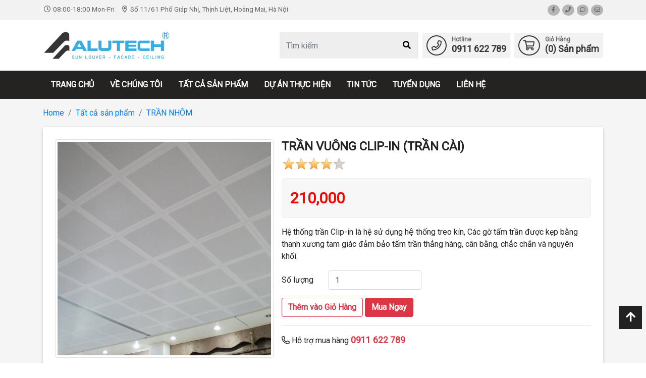

--- FILE ---
content_type: text/html; charset=UTF-8
request_url: http://alutechco.com.vn/tran-vuong-clip-in-tran-cai
body_size: 8035
content:
<!DOCTYPE html>
<html lang="en">
<head>
<meta charset="utf-8">
<meta http-equiv="X-UA-Compatible" content="IE=edge">
<meta name="viewport" content="width=device-width, initial-scale=1">
<meta http-equiv="Content-Type" content="application/xhtml+xml">
<base href="http://alutechco.com.vn/">
<title>TRẦN VUÔNG CLIP-IN (TRẦN CÀI)</title>
<meta name="keywords" content=""/>
<meta name="description" content="Hệ thống trần Clip-in là hệ sử dụng hệ thống treo kín, Các gờ tấm trần được kẹp bằng thanh xương tam giác đảm bảo tấm trần thẳng hàng, cân bằng, chắc chắn và nguyên khối."/>

<meta property="og:locale" content="vi_VN">
<meta property="og:title" content="TRẦN VUÔNG CLIP-IN (TRẦN CÀI)"/>
<meta property="og:type" content="article" />
<meta property="og:description" content="Hệ thống trần Clip-in là hệ sử dụng hệ thống treo kín, Các gờ tấm trần được kẹp bằng thanh xương tam giác đảm bảo tấm trần thẳng hàng, cân bằng, chắc chắn và nguyên khối."/>
<meta property="og:url" content="http://alutechco.com.vn/tran-vuong-clip-in-tran-cai"/>
<meta property="og:image" content="http://web.cdn.hodine.com/pages/GRP.000001/PID.000000007/images/9[1]-1563331827.jpeg"/>
<meta property="og:image:secure_url" content="http://web.cdn.hodine.com/pages/GRP.000001/PID.000000007/images/9[1]-1563331827.jpeg"/>
<meta property="og:site_name" content="" />

<!-- Bootstrap -->
<link href="http://alutechco.com.vn/view/webroot/css/bootstrap.min.css" rel="stylesheet">
<link href="http://alutechco.com.vn/view/webroot/css/font-awesome.min.css" rel="stylesheet">
<link href="http://alutechco.com.vn/view/webroot/css/pnotify.min.css" rel="stylesheet">
<link href="http://alutechco.com.vn/view/webroot/css/animate.min.css" rel="stylesheet">
<link href="http://alutechco.com.vn/view/webroot/css/ga.css" rel="stylesheet">
<link href="https://fonts.googleapis.com/css?family=Baloo+Thambi+2|Cabin|EB+Garamond|Gotu|IBM+Plex+Sans|Mali|Merriweather|Muli|Noticia+Text|Noto+Sans|Nunito|Quicksand|Roboto|Roboto+Condensed|Roboto+Slab|Sarabun|Source+Sans+Pro|Vollkorn&display=swap" rel="stylesheet">
<link href="https://sweb.cdn.hodine.com/pages/GRP.000001/PID.000000007/images/alutechco_avatar-1563235005.png" rel="shortcut icon" type="image/x-icon">
<style type="text/css">h1{font-size:28px;font-weight:bold;}h2{font-size:26px;}h3{font-size:20px;}h4{font-size:18px;}h5{font-size:15px;}p{font-size:16px;}a{color:#007bff;}a:hover{color:#0056b3;}.price{color:#ff0000;font-size:16px;}.bar_title{color:#666666;}#allBtn a{color:#ffffff;background:#222222;border-radius:0px!important;}#logo img{max-height:60px;}#head-top{background-color:#f2f2f2;color:#666666;}#head-top a{color:#666666;}.head-icon{background:#f2f2f2;border-radius:0px!important;}.head-icon i{color:#333333;border-color:#333333!important;border-radius:0px;}#head-search{border-radius:0px;}#head-search .btn{background:#333333;border-color:#333333;border-radius:0 0px 0px 0;}#head-search input{border-radius:0px 0 0 0px;}.head-icon .tt{color:#666666;}.head-icon .ct{color:#333333;}.btn-mb i{color:#333333;}#head-cart .cart_number{background:#9fa9ab;}.menubg{background:#252222;}.menubg .menu_main>li>a:hover{background:#2c2a2a;}.menu_main>li>a{color:#ffffff;font-size:16px;font-weight:bold;text-transform:uppercase;}.menu_main>li>a:hover{color:#ffffff;}.icon-cate{text-transform:uppercase;}footer{background:#055ebd;}#foot-main{color:#ffffff;}#foot-main a{color:#ffffff;}#foot-main a:hover{color:#f5f5f5;}#foot-copyright{background-color:#242424;color:#ffffff;}#foot-copyright a{color:#ffffff;}#foot-copyright a:hover{color:#ffffff;}#copyright{color:#333333;}#copyright a{color:#007bff;}#copyright a:hover{color:#0056b3;}.post_detail{background-color:#ffffff;}.post_title{color:#222222;}.product_title{color:#222222;}.hbanner .title{color:#000000;font-size:28px;}.hbanner .desc{color:#000000;font-size:18px;}@media (max-width: 750px){h1{font-size:28px;}h2{font-size:20px!important;}h3{font-size:18px!important;}h4{font-size:15px!important;}h5{font-size:14px!important;}p{font-size:14px!important;}.title{font-size:16px!important;}.desc{font-size:14px!important;}.btn_mobi{font-size:18px!important;color:#000000;}#menu_mobi, #menu_mobi .list-group-item{background-color:#000000;}#menu_mobi .mobi-header{background-color:#000000;}#menu_mobi .list-group-item a{color:#ffffff;}#menu_mobi .list-group-item a:hover{color:#ffffff;}}</style>
<script src="http://alutechco.com.vn/view/webroot/js/jquery-3.2.1.slim.min.js" type="text/javascript"></script>
<script src="http://alutechco.com.vn/view/webroot/js/jquery-1.12.4.min.js" type="text/javascript"></script>
<script type="text/javascript">var arg = {"stylesheet":"http:\/\/alutechco.com.vn\/view\/webroot\/","domain":"http:\/\/alutechco.com.vn\/","current_link":"http:\/\/alutechco.com.vn\/tran-vuong-clip-in-tran-cai","site":"content","login":0,"cart_number":0,"noimg":"https:\/\/web.hodine.com\/upload\/generals\/noimg.jpg","is_mobi":0,"is_theme":0,"time_now":1769031061,"url_imgdf":"https:\/\/web.hodine.com\/upload\/generals\/","ext":null,"a_lang":[]};</script>









</head>
<body>

		
		<header class="hd3 ">
		<div id="head-top" class="nofixed">
	<div class="py-2 d-none d-md-block">
		<div class="container">
			<div class="row">
				<div class="col-lg-9 col-8">
					<span class="mr-2"><i class="far fa-clock fa-fw"></i> 08:00-18:00 Mon-Fri</span>
					<span class=""><i class="far fa-map-marker-alt fa-fw"></i> Số 11/61 Phố Giáp Nhị, Thịnh Liệt, Hoàng Mai, Hà Nội</span>
				</div>
				<div class="col-lg-3 col-4 text-right">
					<nav class="nav d-inline-flex">
		<a class="nav-link i-fb d-none d-md-block" href="https://www.facebook.com/LamChanNang.TamNhomCNC"><i class="fab fa-fw fa-facebook-f"></i></a>
					<a class="nav-link" href="tel:0911 622 789"><i class="fa fa-fw fa-phone"></i></a>
			<a class="nav-link i-zalo d-block d-md-none" href="https://zalo.me/0911622789"></a>
			<a class="nav-link d-none d-md-block" href="https://zalo.me/0911622789"><i class="far fa-fw fa-comment"></i></a>
			<a class="nav-link i-contact" href="javascript:void(0);" onclick="$('#FrmContact').modal('show');"><i class="far fa-fw fa-envelope"></i></a>
	</nav>
				</div>
			</div>
		</div>
	</div>
</div>
	<div id="head-main" class="nofixed">
		<div class="container">
			<div class="row row-sm item-center">
				<div class="col-lg-3 col">
					<div id="logo">
						<a href="./" class="d-block">
							<img class="" alt="Alutech Viet Nam Co.,Ltd" src="http://web.cdn.hodine.com/pages/GRP.000001/PID.000000007/images/logo-alutech-1-1618070816.png">
						</a>
					</div>
				</div>
				<div class="d-block d-md-none col-auto" id="head-icon">
					<a href="javascript:void(0)" class="d-block btn-mb" onclick="showMenu();"><i class="fa fa-bars"></i></a>
				</div>
				<div class="col-lg-9 col-12">
					<div class="row row-cus-2 justify-content-end item-center">
						<div class="col-lg-auto col-12">
							<div class="input-group" id="head-search">
								<input type="text" class="form-control" id="keyword" placeholder="Tìm kiếm">
								<div class="input-group-append">
									<button class="btn btn-danger" type="button" onclick="search();"><i class="fa fa-fw fa-search"></i></button>
								</div>
							</div>
						</div>
						<div class="col-lg-auto col-6">
							<div class="hotline head-icon">
								<i class="far fa-phone"></i>
								<div class="d-inline-block">
									<span class="d-block h-title tt">Hotline</span>
									<a href="tel:0911 622 789" class="ct">0911 622 789</a>
								</div>
							</div>
						</div>
																		<div class="col-lg-auto col-6">
							<div id="head-cart" class="head-icon">
								<i class="far fa-shopping-cart"></i>
								<div class="d-inline-block">
									<a href="cart.html" class="d-block h-title tt">Giỏ Hàng</a>
									<a href="cart.html" class="ct text-b">(<span class="cart_number">0</span>) Sản phẩm</a>
								</div>
							</div>
						</div>
											</div>
				
				</div>
			</div>
		</div>
	</div>
			
	<div id="head-btm" class="menubg">
		<div class="container">
			<div class="row item-center">
								<div class="col">
					<div id="menu" class="left">
						<div class="position-relative">
							<ul class="menu_main">
			<li><a href="home.html">Trang chủ</a></li>
				<li><a href="about.html">Về chúng tôi</a></li>
				<li>
		<a href="product_category.html"> Tất cả sản phẩm</a>
		<ul class="menu_dropdown">
									<li>
				<a href="lam-cha-n-na-ng-co-di-nh.html" class="issubs">LAM CHẮN NẮNG CỐ ĐỊNH</a>
				<ul class="menu_dropdown_sub">
										<li><a href="lam-chu-c-85c">LAM CHỮ C - 85R</a></li>
										<li><a href="lam-chu-c-85c">LAM CHỮ C - 85C</a></li>
										<li><a href="lam-chu-Z-132s">LAM CHỮ Z - 132S</a></li>
										<li><a href="lam-hinh-thoi-van-go-19">LAM HÌNH THOI - VÂN GỖ</a></li>
										<li><a href="lam-hinh-dau-dan">LAM HÌNH ĐẦU ĐẠN</a></li>
										<li><a href="lam-hinh-canh-chim-la-lieu">LAM HÌNH CÁNH CHIM - LÁ LIỄU</a></li>
										<li><a href="lam-hinh-hop">LAM HÌNH HỘP</a></li>
										<li><a href="lam-la-sach">LAM LÁ SÁCH</a></li>
									</ul>
			</li>
												<li>
				<a href="lam-cha-n-na-ng-chuye-n-do-ng.html" class="issubs">LAM CHẮN NẮNG CHUYỂN ĐỘNG</a>
				<ul class="menu_dropdown_sub">
										<li><a href="lam-hinh-thoi-elip">LAM HÌNH THOI (ELIP)</a></li>
										<li><a href="lam-cha-n-na-ng-chuye-n-do-ng.html">PHỤ KIỆN CHUYỂN ĐỘNG</a></li>
									</ul>
			</li>
												<li>
				<a href="product_category.html" class="issubs">TẤM ỐP NHÔM (FACADE)</a>
				<ul class="menu_dropdown_sub">
										<li><a href="product_category.html">TẤM ỐP NHÔM KHÔNG ĐỤC LỖ</a></li>
										<li><a href="product_category.html">TẤM ỐP NHÔM ĐỤC LỖ PHI TIÊU CHUẨN</a></li>
										<li><a href="product_category.html">TẤM ỐP NHÔM ĐỤC LỖ TRÒN</a></li>
										<li><a href="product_category.html">TẤM ỐP NHÔM ĐỤC LỖ VUÔNG</a></li>
									</ul>
			</li>
												<li>
				<a href="tran-nhom.html" class="issubs">TRẦN NHÔM</a>
				<ul class="menu_dropdown_sub">
										<li><a href="tran-vuong-clip-in-tran-cai">TRẦN VUÔNG CLIP-IN (TRẦN CÀI)</a></li>
										<li><a href="tran-vuong-lay-in-t-shaped-600-tran-tha">TRẦN VUÔNG LAY-IN T-SHAPED 600 (TRẦN THẢ)</a></li>
										<li><a href="tran-vuong-lay-in-t-black-600-tran-tha">TRẦN VUÔNG LAY-IN T-BLACK 600 (TRẦN THẢ)</a></li>
										<li><a href="tran-cell-caro">TRẦN CELL (CARO)</a></li>
										<li><a href="tran-soc-c-shaped">TRẦN SỌC C-SHAPED</a></li>
										<li><a href="tran-soc-c85-shaped">TRẦN SỌC C85 SHAPED</a></li>
										<li><a href="tran-soc-b-shaped">TRẦN SỌC B-SHAPED</a></li>
										<li><a href="tran-soc-u-shaped">TRẦN SỌC U-SHAPED</a></li>
										<li><a href="tran-soc-v-screen">TRẦN SỌC V-SCREEN</a></li>
										<li><a href="tran-ong-round-tube-d50">TRẦN ỐNG (ROUND TUBE D50)</a></li>
									</ul>
			</li>
								</ul>
	</li>
				<li><a href="du-an-thuc-hien.html">Dự án thực hiện</a></li>
				<li><a href="post_category.html">Tin tức</a></li>
				<li><a href="recruitment.html">Tuyển dụng</a></li>
				<li><a href="contact.html">Liên hệ</a></li>
		</ul>
						</div>
					</div>
				</div>
			</div>
		
		</div>
	</div>
</header>

<style>
#logo{line-height: 100px;}
#menu .menu_main>li>a{padding: 1rem;}
#menu .menu_main>li:hover>a:before {content: ""; position: absolute; left: 0; right: 0; bottom: 0; border-top: solid 4px #27aadb;}
#head-top{border-bottom: 1px solid #eee; font-size: 85%;}
#head-top nav a{box-shadow: 0 0px 2px 0 #fff;padding: 3px 5px; margin-left: 5px; background: rgba(0,0,0,0.25); border-radius:50%; font-size: 11px;}
#head-top nav a:hover{color: #fff; background: #888;}
.hotline, #head-cart{padding: 5px 8px;}
.hotline i, #head-cart i{font-size: 20px; border: 2px solid #5c5c5c; border-radius: 50%; padding: 8px; float: left; margin-right: 10px;}
.h-title{font-size: 12px; color: #666; text-align: left; font-weight: bold;line-height: 1rem;}
.head-icon .ct{font-size: 18px; line-height: 1em;}
.hotline{font-weight: bold;}
#head-cart .cart_number{background: none!important;}
#head-search{border: 1px solid #eee;}
#head-search input{min-width: 230px; height: 50px; background: #eee;}
#head-search button.btn{background: #eee; color: #000;}
#head-search input, #head-search button.btn{border: none;}
#head-lang button{border-radius: 10px;}

#head-category .icon-cate {line-height: 56px;}
#head-category .all-cate {top: 56px;}

</style>
		
	<section id="page_body">
		
		<div class="py-3" id="product" data-id="1">
	<div class="container">
				<div class="mb-3"><nav aria-label="breadcrumb"><ol class="breadcrumb"><li class="breadcrumb-item"><a href="./">Home</a></li><li class="breadcrumb-item"><a href="./product_category.html">Tất cả sản phẩm</a></li><li class="breadcrumb-item"><a href="tran-nhom.html">TRẦN NHÔM</a></li></ol></nav></div>
				
		<div class="mb-4 bg-white shadow-1 p-lg-4 p-3">
			<div class="row row-nm">
				<div class="col-lg-5">
					<div class="img-thumbnail">
						<img alt="TRẦN VUÔNG CLIP-IN (TRẦN CÀI)" src="http://web.cdn.hodine.com/pages/GRP.000001/PID.000000007/images/9[1]-1563331827.jpeg" class="w-100">
					</div>
									</div>
				<div class="col-lg" id="prod_detail">
					<h1 class="product_title mt-3 mt-lg-0">TRẦN VUÔNG CLIP-IN (TRẦN CÀI)</h1>
					<div class="my-rating mb-2"></div>
										<div class="col-gray">
																							</div>
					<div class="p-3 my-3 price-group">
						<span class="price">210,000</span>
											</div>
					<p>Hệ thống trần Clip-in là hệ sử dụng hệ thống treo kín, Các gờ tấm trần được kẹp bằng thanh xương tam giác đảm bảo tấm trần thẳng hàng, cân bằng, chắc chắn và nguyên khối.</p>

										
					
										<div class="mt-3">
						<div class="form-group row">
							<label class="col-sm-auto col-form-label">Số lượng</label>
							<div class="col-sm-4">
								<input type="number" class="form-control" value="1" id="AddtoCart-138">
							</div>
						</div>

						<button class="btn btn-outline-danger font-weight-bold" onclick="AddCart(138,0,0);">Thêm vào Giỏ Hàng</button>
						<button class="btn btn-danger font-weight-bold" onclick="AddCart(138, 'buynow',0);">Mua Ngay</button>
					</div>
										<hr>
					<p>
						<i class="far fa-phone fa-flip-horizontal"></i>
						Hỗ trợ mua hàng
						<b class="text-danger text-lg">0911 622 789</b> 
						
					</p>
				</div>
							</div>
		</div>

		<div id="post_detail" class="bg-white p-lg-4 p-3 shadow-1 mb-4">
			
						
						
			<h3 class="font_b text-uppercase">Chi tiết sản phẩm</h3>
			<hr>
			<p style="text-align: justify;"><strong>Mã sản phẩm: Trần Clip-in 600 (Trần cài)</strong></p>
<p style="text-align: justify;"><strong>Quy cách: </strong>300x300mm,<strong> </strong>600x600mm, 600x1200mm</p>
<p style="text-align: justify;"><strong>Màu sắc: </strong>White</p>
<p style="text-align: justify;"><strong>Vật liệu:</strong> Aluminum 1100 – 3003 (H24, thép không rỉ)</p>
<p style="text-align: justify;"><strong>Chiều dày:</strong> 0.6mm – 0.9mm</p>
<p style="text-align: justify;"><strong>Mô tả sản phẩm trần Clip-in 600:</strong></p>
<p style="text-align: justify;"><span class="hps"><span lang="VI">Hệ thống trần Clip-in là hệ sử dụng hệ thống treo kín, Các gờ tấm trần được kẹp bằng thanh xương tam giác đảm bảo tấm trần thẳng hàng, cân bằng, chắc chắn và nguyên khối. Nhờ việc đục lỗ và dán vải không dệt vào bề mặt bên trong các tấm trần để đảm bảo ngăn bụi bẩn, cách âm, tiêu âm một cách hiệu quá.</span></span></p>
<p style="text-align: justify;"><strong>Đặc điểm sản phẩm trần Clip-in 600:</strong></p>
<p style="text-align: justify;">- Khả năng bền bỉ với thời gian (Tuổi thọ trung bình cao)</p>
<p style="text-align: justify;">- Khả năng giảm ồn, chống cháy và không bị ô xy hóa theo thời gian.</p>
<p style="text-align: justify;">- Không bị ảnh hưởng bởi ẩm ướt như các loại trần thông thường.</p>
<p style="text-align: justify;">- Chịu được va chạm khi bị tác động.</p>
<p style="text-align: justify;">- Trọng lượng nhẹ, an toàn khi sử dụng, bảo vệ môi trường.</p>
<p style="text-align: justify;">- Thi công đơn giản, theo thiết kế.</p>
<p style="text-align: justify;">- Hiệu quả về kinh tế khi sử dụng lâu năm.</p>
<p style="text-align: justify;"><strong>Ứng dụng sản phẩm trần Clip-in 600:</strong></p>
<p style="text-align: justify;">Dùng thi công trần cho <span lang="VI">Tòa nhà Văn phòng, Trường học, Bệnh viện, trung tâm thương mại</span>, <span lang="VI">trung tâm thể thao</span>, nhà ga <span lang="VI">sân bay, ngân hàng</span>, <span lang="VI">khách sạn, trung tâm viễn thông, trung tâm truyền hình ....</span></p>
<p style="text-align: justify;"><strong>Bảo hành:</strong> Thời gian bảo hành 12 tháng với phần kĩ thuật thi công, 2 năm với chất lượng trần Clip-in 600.</p>
			
						
		</div>

		<div id="other" class="bg-white p-lg-4 p-3 shadow-1">
			<h3 class="font_b text-uppercase">Sản phẩm liên quan</h3>
			<hr>
			<div class="row row-nm">
								<div class="col-lg-3 col-6">
					<div class="item">
						<div class="item-img">
							<a href="tran-ong-round-tube-d50.html" ><img src="http://web.cdn.hodine.com/pages/GRP.000001/PID.000000007/images/tr-n-nhom-ng-d50-tran-ong-d50[1]-1563335022.jpeg" alt="TRẦN ỐNG (ROUND TUBE D50)"></a>
						</div>
						<div class="item-ct">
							<h3 class="title"><a href="tran-ong-round-tube-d50.html">TRẦN ỐNG (ROUND TUBE D50)</a></h3>
							<div class="desc"><span class="price">Liên hệ</span></div>
						</div>
											</div>
				</div>
								<div class="col-lg-3 col-6">
					<div class="item">
						<div class="item-img">
							<a href="tran-soc-v-screen.html" ><img src="http://web.cdn.hodine.com/pages/GRP.000001/PID.000000007/images/v-shaped01[1]-1563334922.jpeg" alt="TRẦN SỌC V-SCREEN"></a>
						</div>
						<div class="item-ct">
							<h3 class="title"><a href="tran-soc-v-screen.html">TRẦN SỌC V-SCREEN</a></h3>
							<div class="desc"><span class="price">Liên hệ</span></div>
						</div>
											</div>
				</div>
								<div class="col-lg-3 col-6">
					<div class="item">
						<div class="item-img">
							<a href="tran-soc-u-shaped.html" ><img src="http://web.cdn.hodine.com/pages/GRP.000001/PID.000000007/images/vsc1490889796[1]-1563334002.jpeg" alt="TRẦN SỌC U-SHAPED"></a>
						</div>
						<div class="item-ct">
							<h3 class="title"><a href="tran-soc-u-shaped.html">TRẦN SỌC U-SHAPED</a></h3>
							<div class="desc"><span class="price">Liên hệ</span></div>
						</div>
											</div>
				</div>
								<div class="col-lg-3 col-6">
					<div class="item">
						<div class="item-img">
							<a href="tran-soc-c85-shaped.html" ><img src="http://web.cdn.hodine.com/pages/GRP.000001/PID.000000007/images/c-shaped2001[1]-1563332294.jpeg" alt="TRẦN SỌC C85 SHAPED"></a>
						</div>
						<div class="item-ct">
							<h3 class="title"><a href="tran-soc-c85-shaped.html">TRẦN SỌC C85 SHAPED</a></h3>
							<div class="desc"><span class="price">Liên hệ</span></div>
						</div>
											</div>
				</div>
							</div>
		</div>
	</div>
</div>

<link rel="stylesheet" href="http://alutechco.com.vn/view/webroot/js/lightGallerry/lightgallery.min.css" type="text/css">
<script src="http://alutechco.com.vn/view/webroot/js/lightGallerry/lightgallery-all.min.js"></script>
<script src="http://alutechco.com.vn/view/webroot/js/jquery.star-rating-svg.js"></script>


<style>
#other .item{text-align: center; margin-bottom: 1rem; border: 1px solid #f2f5f5;}
#other .item:hover{box-shadow: 0 2px 6px 0 rgba(0,0,0,0.15);}
#other .item .item-ct{padding: .75rem;}
#other .item h3{font-size: 18px; margin-bottom: 1rem;}
#other .item a{color: #313131;}
#other .item a:hover{color: #ff6d00;}
#other .item-img{
    width: 100%;
    padding-top: 100%;
    position: relative;
    -webkit-align-items: center;
    -ms-flex-align: center;
    align-items: center;
}
#other .item-img a{
    position: absolute;
    top: 0;
    bottom: 0;
    left: 0;
    right: 0;
    overflow: hidden;
    z-index: 99;
}
#other .item-img a img{
    max-height: 100%;
    max-width: 100%;
    width: auto;
    height: auto;
    position: absolute;
    top: 0;
    bottom: 0;
    left: 0;
    right: 0;
    margin: auto;
}

#product h1 {font-size: 24px;}
#product .price-group{border: 1px solid #eee; background: #f7f7f7; border-radius: 6px;}
#prod_detail .price {font-size: 30px;}
#prod_detail .price_old {font-size: 16px;}
.jq-stars {display: inline-block;}
.jq-rating-label {font-size: 22px;display: inline-block;position: relative;vertical-align: top;font-family: helvetica, arial, verdana;}
.jq-star {width: 100px;height: 100px;display: inline-block;cursor: pointer;}
.jq-star-svg {padding-left: 3px;width: 100%;height: 100%;}
.jq-star:hover .fs-star-svg path {}
.jq-star-svg path {stroke-linejoin: round;}
.jq-shadow {-webkit-filter: drop-shadow(-2px -2px 2px #888);filter: drop-shadow(-2px -2px 2px #888);}
</style>

<script>$(".my-rating").starRating({  initialRating: 4,  strokeColor: '#894A00',  strokeWidth: 10,  starSize: 25});</script>
<script>
$('#list-example').lightGallery({
	thumbnail : true
});
$('#post_detail').lightGallery({selector: '.pic'});
</script>


		
	</section>

		<footer class="bgimg bgfixed ftr4">
	<div id="foot-main" class="container py-4">
		<div class="row">
			<div class="col-md-4">
				<h3 class="mb-2">Alutech Viet Nam Co.,Ltd</h3>
								<p class="mb-2"><i class="far fa-fw fa-map-marker-alt"></i> Địa chỉ: Số 11/61 Phố Giáp Nhị, Thịnh Liệt, Hoàng Mai, Hà Nội</p>
								<p class="mb-2"><i class="far fa-fw fa-phone"></i> Điện thoại: 0911 622 789 </p>
				<p class="mb-2"><i class="far fa-fw fa-envelope"></i> Email: vu.alutech@gmail.com</p>
			</div>
			
			<div class="col-md-4">
							</div>

			<div class="col-md-4">
								<h3 class="mb-2">Facebook</h3>
				<div class="fb-page" data-href="https://www.facebook.com/LamChanNang.TamNhomCNC"
					data-height="350" data-small-header="false" data-adapt-container-width="true" data-hide-cover="false" data-show-facepile="true">
					<div class="fb-xfbml-parse-ignore">
						<blockquote cite="https://www.facebook.com/LamChanNang.TamNhomCNC"></blockquote>
					</div>
				</div>
				
				<div id="fb-root"></div>
				
				<script>(function (d, s, id) {
				    var js, fjs = d.getElementsByTagName(s)[0];
				    if (d.getElementById(id))
				        return;
				    js = d.createElement(s);
				    js.id = id;
				    js.src = "//connect.facebook.net/vi_VN/sdk.js#xfbml=1&version=v2.6";
				    fjs.parentNode.insertBefore(js, fjs);
				}(document, 'script', 'facebook-jssdk'));</script>
				
								
			</div>
			
		</div>
	</div>
	
	<div id="foot-copyright">
	<div class="mb-0 text-center py-3">
		<span>Copyright © 2026</span>
		<a href="http://alutechco.com.vn/">Alutech Viet Nam Co.,Ltd</a>
				<span>|</span>
		<span>A product by</span>
		<a href="https://hodine.com">Hodine Web</a>
			</div>
</div>	
</footer>

<style>
footer h3{font-size: 18px; text-transform: uppercase; font-weight: bold;}
footer.ftr4 #footmenu a{
	display: block;
	line-height: 2.5em;
	list-style: circle;
}
</style>
		
	<div class="modal fade" tabindex="-1" role="dialog" id="FrmContact">
	<div class="modal-dialog" role="document">
		<div class="modal-content">
			<div class="modal-body text-center">
				<p class="text-bu text-lg mb-2">Để lại liên hệ cho chúng tôi</p>
				<p></p>
				<div class="form-group">
					<input type="text" name="name" class="form-control" placeholder="Họ tên"> 
				</div>
				<div class="form-group">
					<input type="text" name="phone" class="form-control" placeholder="Điện thoại"> 
				</div>
								<div class="form-group">
					<textarea name="content" rows="4" class="form-control" placeholder="Nội dung"></textarea>
				</div>
								<div class="text-center d-block">
					<!-- <button type="button" class="btn btn-secondary" data-dismiss="modal">Hủy bỏ</button> -->
					<button type="button" class="btn btn-primary" onclick="SendContact('#FrmContact');">Gửi</button>
				</div>
			</div>

		</div>
	</div>
</div>

<div id="loading">
	<i class="fa fa-spinner fa-pulse fa-5x fa-fw"></i>
</div>

	<div id="menu_mobi">
	<div class="container-fluid mobi-header">
		<div class="row">
			<div class="col-6">
				<a href="./" title="Alutech Viet Nam Co.,Ltd" id="mobi_logo">
					<img alt="Alutech Viet Nam Co.,Ltd" src="http://web.cdn.hodine.com/pages/GRP.000001/PID.000000007/images/logo-alutech-1-1618070816.png">
				</a>
			</div>
			<div class="col-6 text-right">
				<a class="btn-mb" href="javascript:void(0)" onclick="hideMenu(); $('#SearchMobile').modal('show');">
					<i class="fa fa-search"></i>
				</a>
				<a class="btn-mb" href="javascript:void(0)" onclick="hideMenu();">
					<i class="fas fa-times"></i>
				</a>
			</div>
		</div>
	</div>

	<div class="list-group list-group-flush">
				<div class="list-group-item list-group-item-action">
			<a class="parent" href="home.html">Trang chủ</a> 
					</div>
				<div class="list-group-item list-group-item-action">
			<a class="parent" href="about.html">Về chúng tôi</a> 
					</div>
				<div class="list-group-item list-group-item-action">
			<a class="parent" href="product_category.html">Tất cả sản phẩm</a> 
						<a class="activesub" data-toggle="collapse" href="#Sub2"><i class="fa fa-angle-right"></i></a>
			<div class="collapse" id="Sub2">
				<div class="list-group list-group-flush">
										<a href="lam-cha-n-na-ng-co-di-nh.html" class="list-group-item list-group-item-action">LAM CHẮN NẮNG CỐ ĐỊNH</a>
										<a href="lam-cha-n-na-ng-chuye-n-do-ng.html" class="list-group-item list-group-item-action">LAM CHẮN NẮNG CHUYỂN ĐỘNG</a>
										<a href="product_category.html" class="list-group-item list-group-item-action">TẤM ỐP NHÔM (FACADE)</a>
										<a href="tran-nhom.html" class="list-group-item list-group-item-action">TRẦN NHÔM</a>
									</div>
			</div>
					</div>
				<div class="list-group-item list-group-item-action">
			<a class="parent" href="du-an-thuc-hien.html">Dự án thực hiện</a> 
					</div>
				<div class="list-group-item list-group-item-action">
			<a class="parent" href="post_category.html">Tin tức</a> 
					</div>
				<div class="list-group-item list-group-item-action">
			<a class="parent" href="recruitment.html">Tuyển dụng</a> 
					</div>
				<div class="list-group-item list-group-item-action">
			<a class="parent" href="contact.html">Liên hệ</a> 
					</div>
			</div>
</div>

<div class="modal fade" tabindex="-1" role="dialog" id="SearchMobile">
	<div class="modal-dialog" role="document">
		<div class="modal-content">
			<div class="modal-header">
				<p class="font_b text-lg-o mb-0">Tìm kiếm nội dung trên trang</p>
				<button type="button" class="close" data-dismiss="modal" aria-label="Close">
					<span aria-hidden="true">&times;</span>
				</button>
			</div>
			<div class="modal-body">
			
				<div class="input-group mb-3" id="headsearch">
					<input type="text" class="form-control form-control-lg" placeholder="Từ khóa tìm kiếm" id="keyword_mb">
					<div class="input-group-append">
						<button class="btn btn-secondary btn-lg" type="button" onclick="search();">
							<i class="fa fa-search fa-fw"></i> <span class="d-none d-lg-inline-block">Search</span>
						</button>
					</div>
				</div>
				<p>Tìm kiếm các dịch vụ sản phẩm hay bài viết trên trang.</p>
			</div>
		</div>
	</div>
</div>

<div id="allBtn" class="icons_right">
	<div class="item">
		<nav class="nav d-inline-flex">
														</nav>
		
		<a href="javascript:void(0)" id="go_to_top" data-toggle="tooltip" title="Back to Top" data-placement="left">
			<i class="fa fa-arrow-up"></i>
		</a>
	</div>
</div>
	
		<script src="http://alutechco.com.vn/view/webroot/js/popper.min.js" type="text/javascript"></script>
	<script src="http://alutechco.com.vn/view/webroot/js/bootstrap.min.js" type="text/javascript"></script>
	<script type="text/javascript" src="http://alutechco.com.vn/view/webroot/js/pnotify.min.js"></script>
	<script src="http://alutechco.com.vn/view/webroot/js/ga.js"></script>
	
	<div id="fb-root"></div>
	<script async defer crossorigin="anonymous" src="https://connect.facebook.net/vi_VN/sdk.js#xfbml=1&version=v13.0&appId=372585421424621&autoLogAppEvents=1" nonce="iIkqASdJ"></script>

</body>
</html>

--- FILE ---
content_type: text/css
request_url: http://alutechco.com.vn/view/webroot/js/lightGallerry/lightgallery.min.css
body_size: 3769
content:
.lg-sub-html,.lg-toolbar{background-color:rgba(0,0,0,.45)}#lg-counter,.lg-outer .lg-video-cont{vertical-align:middle;display:inline-block}@font-face{font-family:lg;src:url(fonts/lg.eot?n1z373);src:url(fonts/lg.eot?#iefixn1z373) format("embedded-opentype"),url(fonts/lg.woff?n1z373) format("woff"),url(fonts/lg.ttf?n1z373) format("truetype"),url(fonts/lg.svg?n1z373#lg) format("svg");font-weight:400;font-style:normal}  .lg-icon{font-family:lg;speak:none;font-style:normal;font-weight:400;font-variant:normal;text-transform:none;line-height:1;-webkit-font-smoothing:antialiased;-moz-osx-font-smoothing:grayscale}  .lg-actions .lg-next,.lg-actions .lg-prev{background-color:rgba(0,0,0,.45);border-radius:2px;color:#999;cursor:pointer;display:block;font-size:22px;margin-top:-10px;padding:8px 10px 9px;position:absolute;top:50%;z-index:1080}  .lg-actions .lg-next.disabled,.lg-actions .lg-prev.disabled{pointer-events:none;opacity:.5}  .lg-actions .lg-next:hover,.lg-actions .lg-prev:hover{color:#FFF}  .lg-actions .lg-next{right:20px}  .lg-actions .lg-next:before{content:"\e095"}  .lg-actions .lg-prev{left:20px}  .lg-actions .lg-prev:after{content:"\e094"}  @-webkit-keyframes lg-right-end{0%,100%{left:0}50%{left:-30px}}  @-moz-keyframes lg-right-end{0%,100%{left:0}50%{left:-30px}}  @-ms-keyframes lg-right-end{0%,100%{left:0}50%{left:-30px}}  @keyframes lg-right-end{0%,100%{left:0}50%{left:-30px}}  @-webkit-keyframes lg-left-end{0%,100%{left:0}50%{left:30px}}  @-moz-keyframes lg-left-end{0%,100%{left:0}50%{left:30px}}  @-ms-keyframes lg-left-end{0%,100%{left:0}50%{left:30px}}  @keyframes lg-left-end{0%,100%{left:0}50%{left:30px}}  .lg-outer.lg-right-end .lg-object{-webkit-animation:lg-right-end .3s;-o-animation:lg-right-end .3s;animation:lg-right-end .3s;position:relative}  .lg-outer.lg-left-end .lg-object{-webkit-animation:lg-left-end .3s;-o-animation:lg-left-end .3s;animation:lg-left-end .3s;position:relative}  .lg-toolbar{z-index:1082;left:0;position:absolute;top:0;width:100%}  .lg-toolbar .lg-icon{color:#999;cursor:pointer;float:right;font-size:24px;height:47px;line-height:27px;padding:10px 0;text-align:center;width:50px;text-decoration:none!important;outline:0;-webkit-transition:color .2s linear;-o-transition:color .2s linear;transition:color .2s linear}  .lg-toolbar .lg-icon:hover{color:#FFF}  .lg-toolbar .lg-close:after{content:"\e070"}  .lg-toolbar .lg-download:after{content:"\e0f2"}  .lg-sub-html{bottom:0;color:#EEE;font-size:16px;left:0;padding:10px 40px;position:fixed;right:0;text-align:center;z-index:1080}  .lg-sub-html h4{margin:0;font-size:13px;font-weight:700}  .lg-sub-html p{font-size:12px;margin:5px 0 0}  #lg-counter{color:#999;font-size:16px;padding-left:20px;padding-top:12px}  .lg-next,.lg-prev,.lg-toolbar{opacity:1;-webkit-transition:-webkit-transform .35s cubic-bezier(0,0,.25,1) 0s,opacity .35s cubic-bezier(0,0,.25,1) 0s,color .2s linear;-moz-transition:-moz-transform .35s cubic-bezier(0,0,.25,1) 0s,opacity .35s cubic-bezier(0,0,.25,1) 0s,color .2s linear;-o-transition:-o-transform .35s cubic-bezier(0,0,.25,1) 0s,opacity .35s cubic-bezier(0,0,.25,1) 0s,color .2s linear;transition:transform .35s cubic-bezier(0,0,.25,1) 0s,opacity .35s cubic-bezier(0,0,.25,1) 0s,color .2s linear}  .lg-hide-items .lg-prev{opacity:0;-webkit-transform:translate3d(-10px,0,0);transform:translate3d(-10px,0,0)}  .lg-hide-items .lg-next{opacity:0;-webkit-transform:translate3d(10px,0,0);transform:translate3d(10px,0,0)}  .lg-hide-items .lg-toolbar{opacity:0;-webkit-transform:translate3d(0,-10px,0);transform:translate3d(0,-10px,0)}  body:not(.lg-from-hash) .lg-outer.lg-start-zoom .lg-object{-webkit-transform:scale3d(.5,.5,.5);transform:scale3d(.5,.5,.5);opacity:0;-webkit-transition:-webkit-transform 250ms cubic-bezier(0,0,.25,1) 0s,opacity 250ms cubic-bezier(0,0,.25,1)!important;-moz-transition:-moz-transform 250ms cubic-bezier(0,0,.25,1) 0s,opacity 250ms cubic-bezier(0,0,.25,1)!important;-o-transition:-o-transform 250ms cubic-bezier(0,0,.25,1) 0s,opacity 250ms cubic-bezier(0,0,.25,1)!important;transition:transform 250ms cubic-bezier(0,0,.25,1) 0s,opacity 250ms cubic-bezier(0,0,.25,1)!important;-webkit-transform-origin:50% 50%;-moz-transform-origin:50% 50%;-ms-transform-origin:50% 50%;transform-origin:50% 50%}  body:not(.lg-from-hash) .lg-outer.lg-start-zoom .lg-item.lg-complete .lg-object{-webkit-transform:scale3d(1,1,1);transform:scale3d(1,1,1);opacity:1}  .lg-outer .lg-thumb-outer{background-color:#0D0A0A;bottom:0;position:absolute;width:100%;z-index:1080;max-height:350px;-webkit-transform:translate3d(0,100%,0);transform:translate3d(0,100%,0);-webkit-transition:-webkit-transform .25s cubic-bezier(0,0,.25,1) 0s;-moz-transition:-moz-transform .25s cubic-bezier(0,0,.25,1) 0s;-o-transition:-o-transform .25s cubic-bezier(0,0,.25,1) 0s;transition:transform .25s cubic-bezier(0,0,.25,1) 0s}  .lg-outer .lg-thumb-outer.lg-grab .lg-thumb-item{cursor:-webkit-grab;cursor:-moz-grab;cursor:-o-grab;cursor:-ms-grab;cursor:grab}  .lg-outer .lg-thumb-outer.lg-grabbing .lg-thumb-item{cursor:move;cursor:-webkit-grabbing;cursor:-moz-grabbing;cursor:-o-grabbing;cursor:-ms-grabbing;cursor:grabbing}  .lg-outer .lg-thumb-outer.lg-dragging .lg-thumb{-webkit-transition-duration:0s!important;transition-duration:0s!important}  .lg-outer.lg-thumb-open .lg-thumb-outer{-webkit-transform:translate3d(0,0,0);transform:translate3d(0,0,0)}  .lg-outer .lg-thumb{padding:10px 0;height:100%;margin-bottom:-5px}  .lg-outer .lg-thumb-item{cursor:pointer;float:left;overflow:hidden;height:100%;border:2px solid #FFF;border-radius:4px;margin-bottom:5px}@media (min-width:1025px){.lg-outer .lg-thumb-item{-webkit-transition:border-color .25s ease;-o-transition:border-color .25s ease;transition:border-color .25s ease}}  .lg-outer .lg-thumb-item.active,.lg-outer .lg-thumb-item:hover{border-color:#a90707}  .lg-outer .lg-thumb-item img{width:100%;height:100%;object-fit:cover}  .lg-outer.lg-has-thumb .lg-item{padding-bottom:120px}  .lg-outer.lg-can-toggle .lg-item{padding-bottom:0}  .lg-outer.lg-pull-caption-up .lg-sub-html{-webkit-transition:bottom .25s ease;-o-transition:bottom .25s ease;transition:bottom .25s ease}  .lg-outer.lg-pull-caption-up.lg-thumb-open .lg-sub-html{bottom:100px}  .lg-outer .lg-toogle-thumb{background-color:#0D0A0A;border-radius:2px 2px 0 0;color:#999;cursor:pointer;font-size:24px;height:39px;line-height:27px;padding:5px 0;position:absolute;right:20px;text-align:center;top:-39px;width:50px}  .lg-outer .lg-toogle-thumb:hover,.lg-outer.lg-dropdown-active #lg-share{color:#FFF}  .lg-outer .lg-toogle-thumb:after{content:"\e1ff"}  .lg-outer .lg-video-cont{max-width:1140px;max-height:100%;width:100%;padding:0 5px}  .lg-outer .lg-video{width:100%;height:0;padding-bottom:56.25%;overflow:hidden;position:relative}  .lg-outer .lg-video .lg-object{display:inline-block;position:absolute;top:0;left:0;width:100%!important;height:100%!important}  .lg-outer .lg-video .lg-video-play{width:84px;height:59px;position:absolute;left:50%;top:50%;margin-left:-42px;margin-top:-30px;z-index:1080;cursor:pointer}  .lg-outer .lg-has-vimeo .lg-video-play{background:url(../img/vimeo-play.png) no-repeat}  .lg-outer .lg-has-vimeo:hover .lg-video-play{background:url(../img/vimeo-play.png) 0 -58px no-repeat}  .lg-outer .lg-has-html5 .lg-video-play{background:url(../img/video-play.png) no-repeat;height:64px;margin-left:-32px;margin-top:-32px;width:64px;opacity:.8}  .lg-outer .lg-has-html5:hover .lg-video-play{opacity:1}  .lg-outer .lg-has-youtube .lg-video-play{background:url(../img/youtube-play.png) no-repeat}  .lg-outer .lg-has-youtube:hover .lg-video-play{background:url(../img/youtube-play.png) 0 -60px no-repeat}  .lg-outer .lg-video-object{width:100%!important;height:100%!important;position:absolute;top:0;left:0}  .lg-outer .lg-has-video .lg-video-object{visibility:hidden}  .lg-outer .lg-has-video.lg-video-playing .lg-object,.lg-outer .lg-has-video.lg-video-playing .lg-video-play{display:none}  .lg-outer .lg-has-video.lg-video-playing .lg-video-object{visibility:visible}  .lg-progress-bar{background-color:#333;height:5px;left:0;position:absolute;top:0;width:100%;z-index:1083;opacity:0;-webkit-transition:opacity 80ms ease 0s;-moz-transition:opacity 80ms ease 0s;-o-transition:opacity 80ms ease 0s;transition:opacity 80ms ease 0s}  .lg-progress-bar .lg-progress{background-color:#a90707;height:5px;width:0}  .lg-progress-bar.lg-start .lg-progress{width:100%}  .lg-show-autoplay .lg-progress-bar{opacity:1}  .lg-autoplay-button:after{content:"\e01d"}  .lg-show-autoplay .lg-autoplay-button:after{content:"\e01a"}  .lg-outer.lg-css3.lg-zoom-dragging .lg-item.lg-complete.lg-zoomable .lg-image,.lg-outer.lg-css3.lg-zoom-dragging .lg-item.lg-complete.lg-zoomable .lg-img-wrap{-webkit-transition-duration:0s;transition-duration:0s}  .lg-outer .lg-item.lg-complete.lg-zoomable .lg-img-wrap{-webkit-transition:left .3s cubic-bezier(0,0,.25,1) 0s,top .3s cubic-bezier(0,0,.25,1) 0s;-moz-transition:left .3s cubic-bezier(0,0,.25,1) 0s,top .3s cubic-bezier(0,0,.25,1) 0s;-o-transition:left .3s cubic-bezier(0,0,.25,1) 0s,top .3s cubic-bezier(0,0,.25,1) 0s;transition:left .3s cubic-bezier(0,0,.25,1) 0s,top .3s cubic-bezier(0,0,.25,1) 0s;-webkit-transform:translate3d(0,0,0);transform:translate3d(0,0,0);-webkit-backface-visibility:hidden;-moz-backface-visibility:hidden;backface-visibility:hidden}  .lg-outer .lg-item.lg-complete.lg-zoomable .lg-image{-webkit-transform:scale3d(1,1,1);transform:scale3d(1,1,1);-webkit-transition:-webkit-transform .3s cubic-bezier(0,0,.25,1) 0s,opacity .15s!important;-moz-transition:-moz-transform .3s cubic-bezier(0,0,.25,1) 0s,opacity .15s!important;-o-transition:-o-transform .3s cubic-bezier(0,0,.25,1) 0s,opacity .15s!important;transition:transform .3s cubic-bezier(0,0,.25,1) 0s,opacity .15s!important;-webkit-transform-origin:0 0;-moz-transform-origin:0 0;-ms-transform-origin:0 0;transform-origin:0 0;-webkit-backface-visibility:hidden;-moz-backface-visibility:hidden;backface-visibility:hidden}  #lg-zoom-in:after{content:"\e311"}  #lg-actual-size{font-size:20px}  #lg-actual-size:after{content:"\e033"}  #lg-zoom-out{opacity:.5;pointer-events:none}  #lg-zoom-out:after{content:"\e312"}  .lg-zoomed #lg-zoom-out{opacity:1;pointer-events:auto}  .lg-outer .lg-pager-outer{bottom:60px;left:0;position:absolute;right:0;text-align:center;z-index:1080;height:10px}  .lg-outer .lg-pager-outer.lg-pager-hover .lg-pager-cont{overflow:visible}  .lg-outer .lg-pager-cont{cursor:pointer;display:inline-block;overflow:hidden;position:relative;vertical-align:top;margin:0 5px}  .lg-outer .lg-pager-cont:hover .lg-pager-thumb-cont{opacity:1;-webkit-transform:translate3d(0,0,0);transform:translate3d(0,0,0)}  .lg-outer .lg-pager-cont.lg-pager-active .lg-pager{box-shadow:0 0 0 2px #fff inset}  .lg-outer .lg-pager-thumb-cont{background-color:#fff;color:#FFF;bottom:100%;height:83px;left:0;margin-bottom:20px;margin-left:-60px;opacity:0;padding:5px;position:absolute;width:120px;border-radius:3px;-webkit-transition:opacity .15s ease 0s,-webkit-transform .15s ease 0s;-moz-transition:opacity .15s ease 0s,-moz-transform .15s ease 0s;-o-transition:opacity .15s ease 0s,-o-transform .15s ease 0s;transition:opacity .15s ease 0s,transform .15s ease 0s;-webkit-transform:translate3d(0,5px,0);transform:translate3d(0,5px,0)}  .lg-outer .lg-pager-thumb-cont img{width:100%;height:100%}  .lg-outer .lg-pager{background-color:rgba(255,255,255,.5);border-radius:50%;box-shadow:0 0 0 8px rgba(255,255,255,.7) inset;display:block;height:12px;-webkit-transition:box-shadow .3s ease 0s;-o-transition:box-shadow .3s ease 0s;transition:box-shadow .3s ease 0s;width:12px}  .lg-outer .lg-pager:focus,.lg-outer .lg-pager:hover{box-shadow:0 0 0 8px #fff inset}  .lg-outer .lg-caret{border-left:10px solid transparent;border-right:10px solid transparent;border-top:10px dashed;bottom:-10px;display:inline-block;height:0;left:50%;margin-left:-5px;position:absolute;vertical-align:middle;width:0}  .lg-fullscreen:after{content:"\e20c"}  .lg-fullscreen-on .lg-fullscreen:after{content:"\e20d"}  .lg-outer #lg-dropdown-overlay{background-color:rgba(0,0,0,.25);bottom:0;cursor:default;left:0;position:fixed;right:0;top:0;z-index:1081;opacity:0;visibility:hidden;-webkit-transition:visibility 0s linear .18s,opacity .18s linear 0s;-o-transition:visibility 0s linear .18s,opacity .18s linear 0s;transition:visibility 0s linear .18s,opacity .18s linear 0s}  .lg-outer.lg-dropdown-active #lg-dropdown-overlay,.lg-outer.lg-dropdown-active .lg-dropdown{-webkit-transition-delay:0s;transition-delay:0s;-moz-transform:translate3d(0,0,0);-o-transform:translate3d(0,0,0);-ms-transform:translate3d(0,0,0);-webkit-transform:translate3d(0,0,0);transform:translate3d(0,0,0);opacity:1;visibility:visible}  .lg-outer .lg-dropdown{background-color:#fff;border-radius:2px;font-size:14px;list-style-type:none;margin:0;padding:10px 0;position:absolute;right:0;text-align:left;top:50px;opacity:0;visibility:hidden;-moz-transform:translate3d(0,5px,0);-o-transform:translate3d(0,5px,0);-ms-transform:translate3d(0,5px,0);-webkit-transform:translate3d(0,5px,0);transform:translate3d(0,5px,0);-webkit-transition:-webkit-transform .18s linear 0s,visibility 0s linear .5s,opacity .18s linear 0s;-moz-transition:-moz-transform .18s linear 0s,visibility 0s linear .5s,opacity .18s linear 0s;-o-transition:-o-transform .18s linear 0s,visibility 0s linear .5s,opacity .18s linear 0s;transition:transform .18s linear 0s,visibility 0s linear .5s,opacity .18s linear 0s}  .lg-outer .lg-dropdown:after{content:"";display:block;height:0;width:0;position:absolute;border:8px solid transparent;border-bottom-color:#FFF;right:16px;top:-16px}  .lg-outer .lg-dropdown>li:last-child{margin-bottom:0}  .lg-outer .lg-dropdown>li:hover .lg-icon,.lg-outer .lg-dropdown>li:hover a{color:#333}  .lg-outer .lg-dropdown a{color:#333;display:block;white-space:pre;padding:4px 12px;font-family:"Open Sans","Helvetica Neue",Helvetica,Arial,sans-serif;font-size:12px}  .lg-outer .lg-dropdown a:hover{background-color:rgba(0,0,0,.07)}  .lg-outer .lg-dropdown .lg-dropdown-text{display:inline-block;line-height:1;margin-top:-3px;vertical-align:middle}  .lg-outer .lg-dropdown .lg-icon{color:#333;display:inline-block;float:none;font-size:20px;height:auto;line-height:1;margin-right:8px;padding:0;vertical-align:middle;width:auto}  .lg-outer,.lg-outer .lg,.lg-outer .lg-inner{width:100%;height:100%}  .lg-outer #lg-share{position:relative}  .lg-outer #lg-share:after{content:"\e80d"}  .lg-outer #lg-share-facebook .lg-icon{color:#3b5998}  .lg-outer #lg-share-facebook .lg-icon:after{content:"\e901"}  .lg-outer #lg-share-twitter .lg-icon{color:#00aced}  .lg-outer #lg-share-twitter .lg-icon:after{content:"\e904"}  .lg-outer #lg-share-googleplus .lg-icon{color:#dd4b39}  .lg-outer #lg-share-googleplus .lg-icon:after{content:"\e902"}  .lg-outer #lg-share-pinterest .lg-icon{color:#cb2027}  .lg-outer #lg-share-pinterest .lg-icon:after{content:"\e903"}  .group:after,.group:before{display:table;content:"";line-height:0}  .group:after{clear:both}  .lg-outer{position:fixed;top:0;left:0;z-index:1050;opacity:0;-webkit-transition:opacity .15s ease 0s;-o-transition:opacity .15s ease 0s;transition:opacity .15s ease 0s}  .lg-outer *{-webkit-box-sizing:border-box;-moz-box-sizing:border-box;box-sizing:border-box}  .lg-outer.lg-visible{opacity:1}  .lg-outer.lg-css3 .lg-item.lg-current,.lg-outer.lg-css3 .lg-item.lg-next-slide,.lg-outer.lg-css3 .lg-item.lg-prev-slide{-webkit-transition-duration:inherit!important;transition-duration:inherit!important;-webkit-transition-timing-function:inherit!important;transition-timing-function:inherit!important}  .lg-outer.lg-css3.lg-dragging .lg-item.lg-current,.lg-outer.lg-css3.lg-dragging .lg-item.lg-next-slide,.lg-outer.lg-css3.lg-dragging .lg-item.lg-prev-slide{-webkit-transition-duration:0s!important;transition-duration:0s!important;opacity:1}  .lg-outer.lg-grab img.lg-object{cursor:-webkit-grab;cursor:-moz-grab;cursor:-o-grab;cursor:-ms-grab;cursor:grab}  .lg-outer.lg-grabbing img.lg-object{cursor:move;cursor:-webkit-grabbing;cursor:-moz-grabbing;cursor:-o-grabbing;cursor:-ms-grabbing;cursor:grabbing}  .lg-outer .lg{position:relative;overflow:hidden;margin-left:auto;margin-right:auto;max-width:100%;max-height:100%}  .lg-outer .lg-inner{position:absolute;left:0;top:0;white-space:nowrap}  .lg-outer .lg-item{background:url(loading.gif) center center no-repeat;display:none!important}  .lg-outer.lg-css .lg-current,.lg-outer.lg-css3 .lg-current,.lg-outer.lg-css3 .lg-next-slide,.lg-outer.lg-css3 .lg-prev-slide{display:inline-block!important}  .lg-outer .lg-img-wrap,.lg-outer .lg-item{display:inline-block;text-align:center;position:absolute;width:100%;height:100%}  .lg-outer .lg-img-wrap:before,.lg-outer .lg-item:before{content:"";display:inline-block;height:50%;width:1px;margin-right:-1px}  .lg-outer .lg-img-wrap{position:absolute;padding:0 5px;left:0;right:0;top:0;bottom:0}  .lg-outer .lg-item.lg-complete{background-image:none}  .lg-outer .lg-item.lg-current{z-index:1060}  .lg-outer .lg-image{display:inline-block;vertical-align:middle;max-width:100%;max-height:100%;width:auto!important;height:auto!important}  .lg-outer.lg-show-after-load .lg-item .lg-object,.lg-outer.lg-show-after-load .lg-item .lg-video-play{opacity:0;-webkit-transition:opacity .15s ease 0s;-o-transition:opacity .15s ease 0s;transition:opacity .15s ease 0s}  .lg-outer.lg-show-after-load .lg-item.lg-complete .lg-object,.lg-outer.lg-show-after-load .lg-item.lg-complete .lg-video-play{opacity:1}  .lg-outer .lg-empty-html,.lg-outer.lg-hide-download #lg-download{display:none}  .lg-backdrop{position:fixed;top:0;left:0;right:0;bottom:0;z-index:1040;background-color:#000;opacity:0;-webkit-transition:opacity .15s ease 0s;-o-transition:opacity .15s ease 0s;transition:opacity .15s ease 0s}  .lg-backdrop.in{opacity:1}  .lg-css3.lg-no-trans .lg-current,.lg-css3.lg-no-trans .lg-next-slide,.lg-css3.lg-no-trans .lg-prev-slide{-webkit-transition:none 0s ease 0s!important;-moz-transition:none 0s ease 0s!important;-o-transition:none 0s ease 0s!important;transition:none 0s ease 0s!important}  .lg-css3.lg-use-css3 .lg-item,.lg-css3.lg-use-left .lg-item{-webkit-backface-visibility:hidden;-moz-backface-visibility:hidden;backface-visibility:hidden}  .lg-css3.lg-fade .lg-item{opacity:0}  .lg-css3.lg-fade .lg-item.lg-current{opacity:1}  .lg-css3.lg-fade .lg-item.lg-current,.lg-css3.lg-fade .lg-item.lg-next-slide,.lg-css3.lg-fade .lg-item.lg-prev-slide{-webkit-transition:opacity .1s ease 0s;-moz-transition:opacity .1s ease 0s;-o-transition:opacity .1s ease 0s;transition:opacity .1s ease 0s}  .lg-css3.lg-slide.lg-use-css3 .lg-item{opacity:0}  .lg-css3.lg-slide.lg-use-css3 .lg-item.lg-prev-slide{-webkit-transform:translate3d(-100%,0,0);transform:translate3d(-100%,0,0)}  .lg-css3.lg-slide.lg-use-css3 .lg-item.lg-next-slide{-webkit-transform:translate3d(100%,0,0);transform:translate3d(100%,0,0)}  .lg-css3.lg-slide.lg-use-css3 .lg-item.lg-current{-webkit-transform:translate3d(0,0,0);transform:translate3d(0,0,0);opacity:1}  .lg-css3.lg-slide.lg-use-css3 .lg-item.lg-current,.lg-css3.lg-slide.lg-use-css3 .lg-item.lg-next-slide,.lg-css3.lg-slide.lg-use-css3 .lg-item.lg-prev-slide{-webkit-transition:-webkit-transform 1s cubic-bezier(0,0,.25,1) 0s,opacity .1s ease 0s;-moz-transition:-moz-transform 1s cubic-bezier(0,0,.25,1) 0s,opacity .1s ease 0s;-o-transition:-o-transform 1s cubic-bezier(0,0,.25,1) 0s,opacity .1s ease 0s;transition:transform 1s cubic-bezier(0,0,.25,1) 0s,opacity .1s ease 0s}  .lg-css3.lg-slide.lg-use-left .lg-item{opacity:0;position:absolute;left:0}  .lg-css3.lg-slide.lg-use-left .lg-item.lg-prev-slide{left:-100%}  .lg-css3.lg-slide.lg-use-left .lg-item.lg-next-slide{left:100%}  .lg-css3.lg-slide.lg-use-left .lg-item.lg-current{left:0;opacity:1}  .lg-css3.lg-slide.lg-use-left .lg-item.lg-current,.lg-css3.lg-slide.lg-use-left .lg-item.lg-next-slide,.lg-css3.lg-slide.lg-use-left .lg-item.lg-prev-slide{-webkit-transition:left 1s cubic-bezier(0,0,.25,1) 0s,opacity .1s ease 0s;-moz-transition:left 1s cubic-bezier(0,0,.25,1) 0s,opacity .1s ease 0s;-o-transition:left 1s cubic-bezier(0,0,.25,1) 0s,opacity .1s ease 0s;transition:left 1s cubic-bezier(0,0,.25,1) 0s,opacity .1s ease 0s}